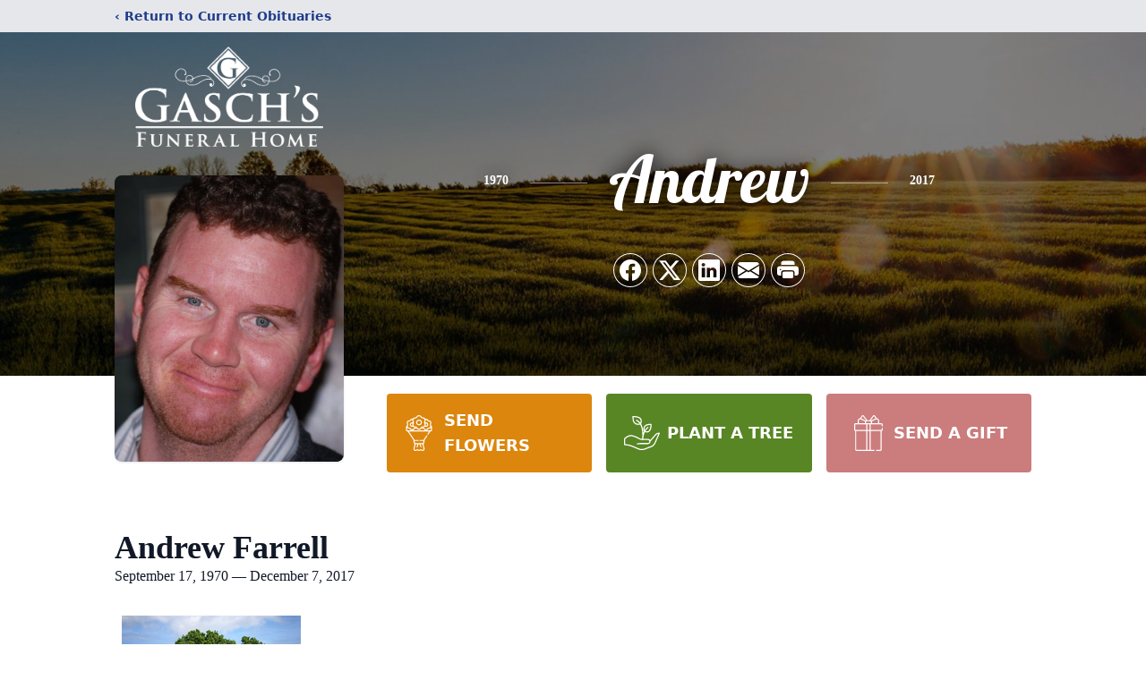

--- FILE ---
content_type: text/html; charset=utf-8
request_url: https://www.google.com/recaptcha/enterprise/anchor?ar=1&k=6LdvZSQjAAAAAB2eDdW20_t0ELgjlymh2_SJUjtl&co=aHR0cHM6Ly93d3cuZ2FzY2hzLmNvbTo0NDM.&hl=en&type=image&v=N67nZn4AqZkNcbeMu4prBgzg&theme=light&size=invisible&badge=bottomright&anchor-ms=20000&execute-ms=30000&cb=6ecpk83c4b7t
body_size: 48574
content:
<!DOCTYPE HTML><html dir="ltr" lang="en"><head><meta http-equiv="Content-Type" content="text/html; charset=UTF-8">
<meta http-equiv="X-UA-Compatible" content="IE=edge">
<title>reCAPTCHA</title>
<style type="text/css">
/* cyrillic-ext */
@font-face {
  font-family: 'Roboto';
  font-style: normal;
  font-weight: 400;
  font-stretch: 100%;
  src: url(//fonts.gstatic.com/s/roboto/v48/KFO7CnqEu92Fr1ME7kSn66aGLdTylUAMa3GUBHMdazTgWw.woff2) format('woff2');
  unicode-range: U+0460-052F, U+1C80-1C8A, U+20B4, U+2DE0-2DFF, U+A640-A69F, U+FE2E-FE2F;
}
/* cyrillic */
@font-face {
  font-family: 'Roboto';
  font-style: normal;
  font-weight: 400;
  font-stretch: 100%;
  src: url(//fonts.gstatic.com/s/roboto/v48/KFO7CnqEu92Fr1ME7kSn66aGLdTylUAMa3iUBHMdazTgWw.woff2) format('woff2');
  unicode-range: U+0301, U+0400-045F, U+0490-0491, U+04B0-04B1, U+2116;
}
/* greek-ext */
@font-face {
  font-family: 'Roboto';
  font-style: normal;
  font-weight: 400;
  font-stretch: 100%;
  src: url(//fonts.gstatic.com/s/roboto/v48/KFO7CnqEu92Fr1ME7kSn66aGLdTylUAMa3CUBHMdazTgWw.woff2) format('woff2');
  unicode-range: U+1F00-1FFF;
}
/* greek */
@font-face {
  font-family: 'Roboto';
  font-style: normal;
  font-weight: 400;
  font-stretch: 100%;
  src: url(//fonts.gstatic.com/s/roboto/v48/KFO7CnqEu92Fr1ME7kSn66aGLdTylUAMa3-UBHMdazTgWw.woff2) format('woff2');
  unicode-range: U+0370-0377, U+037A-037F, U+0384-038A, U+038C, U+038E-03A1, U+03A3-03FF;
}
/* math */
@font-face {
  font-family: 'Roboto';
  font-style: normal;
  font-weight: 400;
  font-stretch: 100%;
  src: url(//fonts.gstatic.com/s/roboto/v48/KFO7CnqEu92Fr1ME7kSn66aGLdTylUAMawCUBHMdazTgWw.woff2) format('woff2');
  unicode-range: U+0302-0303, U+0305, U+0307-0308, U+0310, U+0312, U+0315, U+031A, U+0326-0327, U+032C, U+032F-0330, U+0332-0333, U+0338, U+033A, U+0346, U+034D, U+0391-03A1, U+03A3-03A9, U+03B1-03C9, U+03D1, U+03D5-03D6, U+03F0-03F1, U+03F4-03F5, U+2016-2017, U+2034-2038, U+203C, U+2040, U+2043, U+2047, U+2050, U+2057, U+205F, U+2070-2071, U+2074-208E, U+2090-209C, U+20D0-20DC, U+20E1, U+20E5-20EF, U+2100-2112, U+2114-2115, U+2117-2121, U+2123-214F, U+2190, U+2192, U+2194-21AE, U+21B0-21E5, U+21F1-21F2, U+21F4-2211, U+2213-2214, U+2216-22FF, U+2308-230B, U+2310, U+2319, U+231C-2321, U+2336-237A, U+237C, U+2395, U+239B-23B7, U+23D0, U+23DC-23E1, U+2474-2475, U+25AF, U+25B3, U+25B7, U+25BD, U+25C1, U+25CA, U+25CC, U+25FB, U+266D-266F, U+27C0-27FF, U+2900-2AFF, U+2B0E-2B11, U+2B30-2B4C, U+2BFE, U+3030, U+FF5B, U+FF5D, U+1D400-1D7FF, U+1EE00-1EEFF;
}
/* symbols */
@font-face {
  font-family: 'Roboto';
  font-style: normal;
  font-weight: 400;
  font-stretch: 100%;
  src: url(//fonts.gstatic.com/s/roboto/v48/KFO7CnqEu92Fr1ME7kSn66aGLdTylUAMaxKUBHMdazTgWw.woff2) format('woff2');
  unicode-range: U+0001-000C, U+000E-001F, U+007F-009F, U+20DD-20E0, U+20E2-20E4, U+2150-218F, U+2190, U+2192, U+2194-2199, U+21AF, U+21E6-21F0, U+21F3, U+2218-2219, U+2299, U+22C4-22C6, U+2300-243F, U+2440-244A, U+2460-24FF, U+25A0-27BF, U+2800-28FF, U+2921-2922, U+2981, U+29BF, U+29EB, U+2B00-2BFF, U+4DC0-4DFF, U+FFF9-FFFB, U+10140-1018E, U+10190-1019C, U+101A0, U+101D0-101FD, U+102E0-102FB, U+10E60-10E7E, U+1D2C0-1D2D3, U+1D2E0-1D37F, U+1F000-1F0FF, U+1F100-1F1AD, U+1F1E6-1F1FF, U+1F30D-1F30F, U+1F315, U+1F31C, U+1F31E, U+1F320-1F32C, U+1F336, U+1F378, U+1F37D, U+1F382, U+1F393-1F39F, U+1F3A7-1F3A8, U+1F3AC-1F3AF, U+1F3C2, U+1F3C4-1F3C6, U+1F3CA-1F3CE, U+1F3D4-1F3E0, U+1F3ED, U+1F3F1-1F3F3, U+1F3F5-1F3F7, U+1F408, U+1F415, U+1F41F, U+1F426, U+1F43F, U+1F441-1F442, U+1F444, U+1F446-1F449, U+1F44C-1F44E, U+1F453, U+1F46A, U+1F47D, U+1F4A3, U+1F4B0, U+1F4B3, U+1F4B9, U+1F4BB, U+1F4BF, U+1F4C8-1F4CB, U+1F4D6, U+1F4DA, U+1F4DF, U+1F4E3-1F4E6, U+1F4EA-1F4ED, U+1F4F7, U+1F4F9-1F4FB, U+1F4FD-1F4FE, U+1F503, U+1F507-1F50B, U+1F50D, U+1F512-1F513, U+1F53E-1F54A, U+1F54F-1F5FA, U+1F610, U+1F650-1F67F, U+1F687, U+1F68D, U+1F691, U+1F694, U+1F698, U+1F6AD, U+1F6B2, U+1F6B9-1F6BA, U+1F6BC, U+1F6C6-1F6CF, U+1F6D3-1F6D7, U+1F6E0-1F6EA, U+1F6F0-1F6F3, U+1F6F7-1F6FC, U+1F700-1F7FF, U+1F800-1F80B, U+1F810-1F847, U+1F850-1F859, U+1F860-1F887, U+1F890-1F8AD, U+1F8B0-1F8BB, U+1F8C0-1F8C1, U+1F900-1F90B, U+1F93B, U+1F946, U+1F984, U+1F996, U+1F9E9, U+1FA00-1FA6F, U+1FA70-1FA7C, U+1FA80-1FA89, U+1FA8F-1FAC6, U+1FACE-1FADC, U+1FADF-1FAE9, U+1FAF0-1FAF8, U+1FB00-1FBFF;
}
/* vietnamese */
@font-face {
  font-family: 'Roboto';
  font-style: normal;
  font-weight: 400;
  font-stretch: 100%;
  src: url(//fonts.gstatic.com/s/roboto/v48/KFO7CnqEu92Fr1ME7kSn66aGLdTylUAMa3OUBHMdazTgWw.woff2) format('woff2');
  unicode-range: U+0102-0103, U+0110-0111, U+0128-0129, U+0168-0169, U+01A0-01A1, U+01AF-01B0, U+0300-0301, U+0303-0304, U+0308-0309, U+0323, U+0329, U+1EA0-1EF9, U+20AB;
}
/* latin-ext */
@font-face {
  font-family: 'Roboto';
  font-style: normal;
  font-weight: 400;
  font-stretch: 100%;
  src: url(//fonts.gstatic.com/s/roboto/v48/KFO7CnqEu92Fr1ME7kSn66aGLdTylUAMa3KUBHMdazTgWw.woff2) format('woff2');
  unicode-range: U+0100-02BA, U+02BD-02C5, U+02C7-02CC, U+02CE-02D7, U+02DD-02FF, U+0304, U+0308, U+0329, U+1D00-1DBF, U+1E00-1E9F, U+1EF2-1EFF, U+2020, U+20A0-20AB, U+20AD-20C0, U+2113, U+2C60-2C7F, U+A720-A7FF;
}
/* latin */
@font-face {
  font-family: 'Roboto';
  font-style: normal;
  font-weight: 400;
  font-stretch: 100%;
  src: url(//fonts.gstatic.com/s/roboto/v48/KFO7CnqEu92Fr1ME7kSn66aGLdTylUAMa3yUBHMdazQ.woff2) format('woff2');
  unicode-range: U+0000-00FF, U+0131, U+0152-0153, U+02BB-02BC, U+02C6, U+02DA, U+02DC, U+0304, U+0308, U+0329, U+2000-206F, U+20AC, U+2122, U+2191, U+2193, U+2212, U+2215, U+FEFF, U+FFFD;
}
/* cyrillic-ext */
@font-face {
  font-family: 'Roboto';
  font-style: normal;
  font-weight: 500;
  font-stretch: 100%;
  src: url(//fonts.gstatic.com/s/roboto/v48/KFO7CnqEu92Fr1ME7kSn66aGLdTylUAMa3GUBHMdazTgWw.woff2) format('woff2');
  unicode-range: U+0460-052F, U+1C80-1C8A, U+20B4, U+2DE0-2DFF, U+A640-A69F, U+FE2E-FE2F;
}
/* cyrillic */
@font-face {
  font-family: 'Roboto';
  font-style: normal;
  font-weight: 500;
  font-stretch: 100%;
  src: url(//fonts.gstatic.com/s/roboto/v48/KFO7CnqEu92Fr1ME7kSn66aGLdTylUAMa3iUBHMdazTgWw.woff2) format('woff2');
  unicode-range: U+0301, U+0400-045F, U+0490-0491, U+04B0-04B1, U+2116;
}
/* greek-ext */
@font-face {
  font-family: 'Roboto';
  font-style: normal;
  font-weight: 500;
  font-stretch: 100%;
  src: url(//fonts.gstatic.com/s/roboto/v48/KFO7CnqEu92Fr1ME7kSn66aGLdTylUAMa3CUBHMdazTgWw.woff2) format('woff2');
  unicode-range: U+1F00-1FFF;
}
/* greek */
@font-face {
  font-family: 'Roboto';
  font-style: normal;
  font-weight: 500;
  font-stretch: 100%;
  src: url(//fonts.gstatic.com/s/roboto/v48/KFO7CnqEu92Fr1ME7kSn66aGLdTylUAMa3-UBHMdazTgWw.woff2) format('woff2');
  unicode-range: U+0370-0377, U+037A-037F, U+0384-038A, U+038C, U+038E-03A1, U+03A3-03FF;
}
/* math */
@font-face {
  font-family: 'Roboto';
  font-style: normal;
  font-weight: 500;
  font-stretch: 100%;
  src: url(//fonts.gstatic.com/s/roboto/v48/KFO7CnqEu92Fr1ME7kSn66aGLdTylUAMawCUBHMdazTgWw.woff2) format('woff2');
  unicode-range: U+0302-0303, U+0305, U+0307-0308, U+0310, U+0312, U+0315, U+031A, U+0326-0327, U+032C, U+032F-0330, U+0332-0333, U+0338, U+033A, U+0346, U+034D, U+0391-03A1, U+03A3-03A9, U+03B1-03C9, U+03D1, U+03D5-03D6, U+03F0-03F1, U+03F4-03F5, U+2016-2017, U+2034-2038, U+203C, U+2040, U+2043, U+2047, U+2050, U+2057, U+205F, U+2070-2071, U+2074-208E, U+2090-209C, U+20D0-20DC, U+20E1, U+20E5-20EF, U+2100-2112, U+2114-2115, U+2117-2121, U+2123-214F, U+2190, U+2192, U+2194-21AE, U+21B0-21E5, U+21F1-21F2, U+21F4-2211, U+2213-2214, U+2216-22FF, U+2308-230B, U+2310, U+2319, U+231C-2321, U+2336-237A, U+237C, U+2395, U+239B-23B7, U+23D0, U+23DC-23E1, U+2474-2475, U+25AF, U+25B3, U+25B7, U+25BD, U+25C1, U+25CA, U+25CC, U+25FB, U+266D-266F, U+27C0-27FF, U+2900-2AFF, U+2B0E-2B11, U+2B30-2B4C, U+2BFE, U+3030, U+FF5B, U+FF5D, U+1D400-1D7FF, U+1EE00-1EEFF;
}
/* symbols */
@font-face {
  font-family: 'Roboto';
  font-style: normal;
  font-weight: 500;
  font-stretch: 100%;
  src: url(//fonts.gstatic.com/s/roboto/v48/KFO7CnqEu92Fr1ME7kSn66aGLdTylUAMaxKUBHMdazTgWw.woff2) format('woff2');
  unicode-range: U+0001-000C, U+000E-001F, U+007F-009F, U+20DD-20E0, U+20E2-20E4, U+2150-218F, U+2190, U+2192, U+2194-2199, U+21AF, U+21E6-21F0, U+21F3, U+2218-2219, U+2299, U+22C4-22C6, U+2300-243F, U+2440-244A, U+2460-24FF, U+25A0-27BF, U+2800-28FF, U+2921-2922, U+2981, U+29BF, U+29EB, U+2B00-2BFF, U+4DC0-4DFF, U+FFF9-FFFB, U+10140-1018E, U+10190-1019C, U+101A0, U+101D0-101FD, U+102E0-102FB, U+10E60-10E7E, U+1D2C0-1D2D3, U+1D2E0-1D37F, U+1F000-1F0FF, U+1F100-1F1AD, U+1F1E6-1F1FF, U+1F30D-1F30F, U+1F315, U+1F31C, U+1F31E, U+1F320-1F32C, U+1F336, U+1F378, U+1F37D, U+1F382, U+1F393-1F39F, U+1F3A7-1F3A8, U+1F3AC-1F3AF, U+1F3C2, U+1F3C4-1F3C6, U+1F3CA-1F3CE, U+1F3D4-1F3E0, U+1F3ED, U+1F3F1-1F3F3, U+1F3F5-1F3F7, U+1F408, U+1F415, U+1F41F, U+1F426, U+1F43F, U+1F441-1F442, U+1F444, U+1F446-1F449, U+1F44C-1F44E, U+1F453, U+1F46A, U+1F47D, U+1F4A3, U+1F4B0, U+1F4B3, U+1F4B9, U+1F4BB, U+1F4BF, U+1F4C8-1F4CB, U+1F4D6, U+1F4DA, U+1F4DF, U+1F4E3-1F4E6, U+1F4EA-1F4ED, U+1F4F7, U+1F4F9-1F4FB, U+1F4FD-1F4FE, U+1F503, U+1F507-1F50B, U+1F50D, U+1F512-1F513, U+1F53E-1F54A, U+1F54F-1F5FA, U+1F610, U+1F650-1F67F, U+1F687, U+1F68D, U+1F691, U+1F694, U+1F698, U+1F6AD, U+1F6B2, U+1F6B9-1F6BA, U+1F6BC, U+1F6C6-1F6CF, U+1F6D3-1F6D7, U+1F6E0-1F6EA, U+1F6F0-1F6F3, U+1F6F7-1F6FC, U+1F700-1F7FF, U+1F800-1F80B, U+1F810-1F847, U+1F850-1F859, U+1F860-1F887, U+1F890-1F8AD, U+1F8B0-1F8BB, U+1F8C0-1F8C1, U+1F900-1F90B, U+1F93B, U+1F946, U+1F984, U+1F996, U+1F9E9, U+1FA00-1FA6F, U+1FA70-1FA7C, U+1FA80-1FA89, U+1FA8F-1FAC6, U+1FACE-1FADC, U+1FADF-1FAE9, U+1FAF0-1FAF8, U+1FB00-1FBFF;
}
/* vietnamese */
@font-face {
  font-family: 'Roboto';
  font-style: normal;
  font-weight: 500;
  font-stretch: 100%;
  src: url(//fonts.gstatic.com/s/roboto/v48/KFO7CnqEu92Fr1ME7kSn66aGLdTylUAMa3OUBHMdazTgWw.woff2) format('woff2');
  unicode-range: U+0102-0103, U+0110-0111, U+0128-0129, U+0168-0169, U+01A0-01A1, U+01AF-01B0, U+0300-0301, U+0303-0304, U+0308-0309, U+0323, U+0329, U+1EA0-1EF9, U+20AB;
}
/* latin-ext */
@font-face {
  font-family: 'Roboto';
  font-style: normal;
  font-weight: 500;
  font-stretch: 100%;
  src: url(//fonts.gstatic.com/s/roboto/v48/KFO7CnqEu92Fr1ME7kSn66aGLdTylUAMa3KUBHMdazTgWw.woff2) format('woff2');
  unicode-range: U+0100-02BA, U+02BD-02C5, U+02C7-02CC, U+02CE-02D7, U+02DD-02FF, U+0304, U+0308, U+0329, U+1D00-1DBF, U+1E00-1E9F, U+1EF2-1EFF, U+2020, U+20A0-20AB, U+20AD-20C0, U+2113, U+2C60-2C7F, U+A720-A7FF;
}
/* latin */
@font-face {
  font-family: 'Roboto';
  font-style: normal;
  font-weight: 500;
  font-stretch: 100%;
  src: url(//fonts.gstatic.com/s/roboto/v48/KFO7CnqEu92Fr1ME7kSn66aGLdTylUAMa3yUBHMdazQ.woff2) format('woff2');
  unicode-range: U+0000-00FF, U+0131, U+0152-0153, U+02BB-02BC, U+02C6, U+02DA, U+02DC, U+0304, U+0308, U+0329, U+2000-206F, U+20AC, U+2122, U+2191, U+2193, U+2212, U+2215, U+FEFF, U+FFFD;
}
/* cyrillic-ext */
@font-face {
  font-family: 'Roboto';
  font-style: normal;
  font-weight: 900;
  font-stretch: 100%;
  src: url(//fonts.gstatic.com/s/roboto/v48/KFO7CnqEu92Fr1ME7kSn66aGLdTylUAMa3GUBHMdazTgWw.woff2) format('woff2');
  unicode-range: U+0460-052F, U+1C80-1C8A, U+20B4, U+2DE0-2DFF, U+A640-A69F, U+FE2E-FE2F;
}
/* cyrillic */
@font-face {
  font-family: 'Roboto';
  font-style: normal;
  font-weight: 900;
  font-stretch: 100%;
  src: url(//fonts.gstatic.com/s/roboto/v48/KFO7CnqEu92Fr1ME7kSn66aGLdTylUAMa3iUBHMdazTgWw.woff2) format('woff2');
  unicode-range: U+0301, U+0400-045F, U+0490-0491, U+04B0-04B1, U+2116;
}
/* greek-ext */
@font-face {
  font-family: 'Roboto';
  font-style: normal;
  font-weight: 900;
  font-stretch: 100%;
  src: url(//fonts.gstatic.com/s/roboto/v48/KFO7CnqEu92Fr1ME7kSn66aGLdTylUAMa3CUBHMdazTgWw.woff2) format('woff2');
  unicode-range: U+1F00-1FFF;
}
/* greek */
@font-face {
  font-family: 'Roboto';
  font-style: normal;
  font-weight: 900;
  font-stretch: 100%;
  src: url(//fonts.gstatic.com/s/roboto/v48/KFO7CnqEu92Fr1ME7kSn66aGLdTylUAMa3-UBHMdazTgWw.woff2) format('woff2');
  unicode-range: U+0370-0377, U+037A-037F, U+0384-038A, U+038C, U+038E-03A1, U+03A3-03FF;
}
/* math */
@font-face {
  font-family: 'Roboto';
  font-style: normal;
  font-weight: 900;
  font-stretch: 100%;
  src: url(//fonts.gstatic.com/s/roboto/v48/KFO7CnqEu92Fr1ME7kSn66aGLdTylUAMawCUBHMdazTgWw.woff2) format('woff2');
  unicode-range: U+0302-0303, U+0305, U+0307-0308, U+0310, U+0312, U+0315, U+031A, U+0326-0327, U+032C, U+032F-0330, U+0332-0333, U+0338, U+033A, U+0346, U+034D, U+0391-03A1, U+03A3-03A9, U+03B1-03C9, U+03D1, U+03D5-03D6, U+03F0-03F1, U+03F4-03F5, U+2016-2017, U+2034-2038, U+203C, U+2040, U+2043, U+2047, U+2050, U+2057, U+205F, U+2070-2071, U+2074-208E, U+2090-209C, U+20D0-20DC, U+20E1, U+20E5-20EF, U+2100-2112, U+2114-2115, U+2117-2121, U+2123-214F, U+2190, U+2192, U+2194-21AE, U+21B0-21E5, U+21F1-21F2, U+21F4-2211, U+2213-2214, U+2216-22FF, U+2308-230B, U+2310, U+2319, U+231C-2321, U+2336-237A, U+237C, U+2395, U+239B-23B7, U+23D0, U+23DC-23E1, U+2474-2475, U+25AF, U+25B3, U+25B7, U+25BD, U+25C1, U+25CA, U+25CC, U+25FB, U+266D-266F, U+27C0-27FF, U+2900-2AFF, U+2B0E-2B11, U+2B30-2B4C, U+2BFE, U+3030, U+FF5B, U+FF5D, U+1D400-1D7FF, U+1EE00-1EEFF;
}
/* symbols */
@font-face {
  font-family: 'Roboto';
  font-style: normal;
  font-weight: 900;
  font-stretch: 100%;
  src: url(//fonts.gstatic.com/s/roboto/v48/KFO7CnqEu92Fr1ME7kSn66aGLdTylUAMaxKUBHMdazTgWw.woff2) format('woff2');
  unicode-range: U+0001-000C, U+000E-001F, U+007F-009F, U+20DD-20E0, U+20E2-20E4, U+2150-218F, U+2190, U+2192, U+2194-2199, U+21AF, U+21E6-21F0, U+21F3, U+2218-2219, U+2299, U+22C4-22C6, U+2300-243F, U+2440-244A, U+2460-24FF, U+25A0-27BF, U+2800-28FF, U+2921-2922, U+2981, U+29BF, U+29EB, U+2B00-2BFF, U+4DC0-4DFF, U+FFF9-FFFB, U+10140-1018E, U+10190-1019C, U+101A0, U+101D0-101FD, U+102E0-102FB, U+10E60-10E7E, U+1D2C0-1D2D3, U+1D2E0-1D37F, U+1F000-1F0FF, U+1F100-1F1AD, U+1F1E6-1F1FF, U+1F30D-1F30F, U+1F315, U+1F31C, U+1F31E, U+1F320-1F32C, U+1F336, U+1F378, U+1F37D, U+1F382, U+1F393-1F39F, U+1F3A7-1F3A8, U+1F3AC-1F3AF, U+1F3C2, U+1F3C4-1F3C6, U+1F3CA-1F3CE, U+1F3D4-1F3E0, U+1F3ED, U+1F3F1-1F3F3, U+1F3F5-1F3F7, U+1F408, U+1F415, U+1F41F, U+1F426, U+1F43F, U+1F441-1F442, U+1F444, U+1F446-1F449, U+1F44C-1F44E, U+1F453, U+1F46A, U+1F47D, U+1F4A3, U+1F4B0, U+1F4B3, U+1F4B9, U+1F4BB, U+1F4BF, U+1F4C8-1F4CB, U+1F4D6, U+1F4DA, U+1F4DF, U+1F4E3-1F4E6, U+1F4EA-1F4ED, U+1F4F7, U+1F4F9-1F4FB, U+1F4FD-1F4FE, U+1F503, U+1F507-1F50B, U+1F50D, U+1F512-1F513, U+1F53E-1F54A, U+1F54F-1F5FA, U+1F610, U+1F650-1F67F, U+1F687, U+1F68D, U+1F691, U+1F694, U+1F698, U+1F6AD, U+1F6B2, U+1F6B9-1F6BA, U+1F6BC, U+1F6C6-1F6CF, U+1F6D3-1F6D7, U+1F6E0-1F6EA, U+1F6F0-1F6F3, U+1F6F7-1F6FC, U+1F700-1F7FF, U+1F800-1F80B, U+1F810-1F847, U+1F850-1F859, U+1F860-1F887, U+1F890-1F8AD, U+1F8B0-1F8BB, U+1F8C0-1F8C1, U+1F900-1F90B, U+1F93B, U+1F946, U+1F984, U+1F996, U+1F9E9, U+1FA00-1FA6F, U+1FA70-1FA7C, U+1FA80-1FA89, U+1FA8F-1FAC6, U+1FACE-1FADC, U+1FADF-1FAE9, U+1FAF0-1FAF8, U+1FB00-1FBFF;
}
/* vietnamese */
@font-face {
  font-family: 'Roboto';
  font-style: normal;
  font-weight: 900;
  font-stretch: 100%;
  src: url(//fonts.gstatic.com/s/roboto/v48/KFO7CnqEu92Fr1ME7kSn66aGLdTylUAMa3OUBHMdazTgWw.woff2) format('woff2');
  unicode-range: U+0102-0103, U+0110-0111, U+0128-0129, U+0168-0169, U+01A0-01A1, U+01AF-01B0, U+0300-0301, U+0303-0304, U+0308-0309, U+0323, U+0329, U+1EA0-1EF9, U+20AB;
}
/* latin-ext */
@font-face {
  font-family: 'Roboto';
  font-style: normal;
  font-weight: 900;
  font-stretch: 100%;
  src: url(//fonts.gstatic.com/s/roboto/v48/KFO7CnqEu92Fr1ME7kSn66aGLdTylUAMa3KUBHMdazTgWw.woff2) format('woff2');
  unicode-range: U+0100-02BA, U+02BD-02C5, U+02C7-02CC, U+02CE-02D7, U+02DD-02FF, U+0304, U+0308, U+0329, U+1D00-1DBF, U+1E00-1E9F, U+1EF2-1EFF, U+2020, U+20A0-20AB, U+20AD-20C0, U+2113, U+2C60-2C7F, U+A720-A7FF;
}
/* latin */
@font-face {
  font-family: 'Roboto';
  font-style: normal;
  font-weight: 900;
  font-stretch: 100%;
  src: url(//fonts.gstatic.com/s/roboto/v48/KFO7CnqEu92Fr1ME7kSn66aGLdTylUAMa3yUBHMdazQ.woff2) format('woff2');
  unicode-range: U+0000-00FF, U+0131, U+0152-0153, U+02BB-02BC, U+02C6, U+02DA, U+02DC, U+0304, U+0308, U+0329, U+2000-206F, U+20AC, U+2122, U+2191, U+2193, U+2212, U+2215, U+FEFF, U+FFFD;
}

</style>
<link rel="stylesheet" type="text/css" href="https://www.gstatic.com/recaptcha/releases/N67nZn4AqZkNcbeMu4prBgzg/styles__ltr.css">
<script nonce="ZN0nT65nP8v4f6n467r7_Q" type="text/javascript">window['__recaptcha_api'] = 'https://www.google.com/recaptcha/enterprise/';</script>
<script type="text/javascript" src="https://www.gstatic.com/recaptcha/releases/N67nZn4AqZkNcbeMu4prBgzg/recaptcha__en.js" nonce="ZN0nT65nP8v4f6n467r7_Q">
      
    </script></head>
<body><div id="rc-anchor-alert" class="rc-anchor-alert"></div>
<input type="hidden" id="recaptcha-token" value="[base64]">
<script type="text/javascript" nonce="ZN0nT65nP8v4f6n467r7_Q">
      recaptcha.anchor.Main.init("[\x22ainput\x22,[\x22bgdata\x22,\x22\x22,\[base64]/[base64]/[base64]/bC5sW25dLmNvbmNhdChTKTpsLmxbbl09SksoUyxsKTtlbHNle2lmKGwuSTcmJm4hPTI4MylyZXR1cm47bj09MzMzfHxuPT00MTB8fG49PTI0OHx8bj09NDEyfHxuPT0yMDF8fG49PTE3N3x8bj09MjczfHxuPT0xMjJ8fG49PTUxfHxuPT0yOTc/[base64]/[base64]/[base64]/[base64]/[base64]/MjU1Okc/[base64]/[base64]/bmV3IEVbVl0oTVswXSk6eT09Mj9uZXcgRVtWXShNWzBdLE1bMV0pOnk9PTM/bmV3IEVbVl0oTVswXSxNWzFdLE1bMl0pOnk9PTQ/[base64]/ZnVuY3Rpb24oKXtyZXR1cm4gdGhpcy5BaSt3aW5kb3cucGVyZm9ybWFuY2Uubm93KCl9OmZ1bmN0aW9uKCl7cmV0dXJuK25ldyBEYXRlfSxPKS5LcT0oTy5kcj1mdW5jdGlvbihuLGwsUyxHKXtpZigoUz1tVihTKT09PSJhcnJheSI/[base64]/[base64]\\u003d\x22,\[base64]\x22,\x22UQbCq8K+VHnDp1g1R8KLU8O6w6MEw45jIDF3wpx1w689dcOoD8Kpwrd4CsO9w4jCnMK9LQZew75lw5XDhDN3w57Dm8K0HTrDusKGw44cLcOtHMKdwp3DlcOeOMOyVSxtwpQoLsOyfsKqw5rDoj59wohgGyZJwpjDrcKHIsOAwrYYw5TDk8OZwp/CiwF2L8KgfMOvPhHDh1vCrsOAwoPDo8Klwr7DscO2GH5iwqRnRA9+WsOpShzChcO1XsKEUsKLw4DCkHLDiTciwoZ0w7lowrzDuURSDsOewo7Di0tIw5lzAMK6wpDCnsOgw6ZoKsKmNDFUwrvDqcKTZ8K/[base64]/w4QVwo98KyFYR8KGSBbDl8Orw6/Ct8K4wqbDksOVwpDCkSvCnsOKBDLCrS4XBkd4wpvDlcOULsKGGMKhEnHDsMKCw5wlWMKuA3VrWcKNdcKnQDrCrXDDjsOywovDncO9WMOwwp7DvMKUw6DDh0IEw4Ydw7YpB244TRRZwrXDhm7CgHLCizbDvD/DkHfDrCXDu8OAw4IPFkjCgWJdPMOmwpcWwrbDqcK/[base64]/Dp1fCn2rClcOpbyducyEDw7vDpVN6IcKIwqREwrYlwrvDjk/DlsOyM8KKdsKxO8OQwoMJwpgJSXUGPHRrwoEYw4E1w6M3TzXDkcKmfcK/wo93wqPCrMKWw5LCnGNMwojCrcKTDsKBwqfCmMKbUF3ChFjDm8KOwp/DusK4S8OvER7CpcKtwrjDlCjCisOybEjDoMK0KgMOw5kEw5/Dvz/[base64]/CssOOwoBWwofCmMOHBcOKDcKqAwXDvcKaDsOkG8OHw75wQhXCrMOTFcOue8KPwqt5BAFOwoPDmm8BPsO+wpfDvsKrwrpqw7HCtRR7DRUQNMKILcOBw5QVwo8sP8K2QQpXwqHCjjTDo3XCocOjw6/Cj8KEw4Eww7BPSsO/w6LCiMO4UW/CqmtDw7bDmgt+w6gxUsOyZcK8JloWwrpoT8OjwrDCrcK6b8O+PMKGwrRFakzDisKdLMKDAMKkOCo/wotDw5cRQMOlwoDCjcOYwrs7KsK/cDgrw5QQw4bCilDCr8Kuw6I/wq7Ct8KALMK6GcKPQhVcwoJuMSTDu8KTA25hwqTCp8KtUsOOJDbCtXjDvg0JC8O1RsO7bcK9EMOZbcKSJsKyw7vDkQvDqFrChcKXQU/[base64]/X8Ksw4sXJcO6WcKOwqAtAMKKw4bDvsO2dxbCuF3DrnAKwoc2d25mBjrDuVHCrMOePQ13w58cw4J9w53DtcKaw7wgPsKqw59bwpoDwpnCkR/DgXPCmsKLw5fDmnnCu8OswovCiyPCvMOtYcKFHSvCsw/CpWTDgcO3LHdlwpvDm8Olw4B6ejUYwpPDiXHDtsKXWxHCnsOgw4LCk8K2wozCmsKEwpsYwoHCom3CpQ/CiHbDiMKKOj7DjcKlKcOQQMOSBH9Tw7DCq1zDgAcHw6rCnMOYwrB1C8KOCgJIU8Kcw7U+wp3CmMO/IcKlVDxAwovDnkjDm1I9CjjDlcOIwpZSwoBcwqzCoFLCt8O6PcOpwqg8EMOXKcKtw5jDkXwkNsOzTEPCqUvCsGwRHcOtw4DDik0Ud8KmwplGCMOMYhfDo8KGGsKmE8K5KxXDvcObEcK/[base64]/w70cwrDDjsOaGRwcAkMHw7dxSl8Nw50xw4wgeV/Ct8Krw4RMwoEBRTnCr8OvTQjCphM1wq3CmMKLLyvDvwYvwrfDk8KLw6nDvsKvwqkowqhQHkopDsOowqXCuSTDlXMTACXDqsK3ZcOywo/CjMKow7rCl8Oaw63CiwAEwqMDCsOqecOewp3Dm2tEw7x+acKyDcKZw5rDgsOow55/fcKrw5INP8KILStkw7LDsMO6w4vChFM/SVM3b8O3wr3CuyF2w4BEccOKw7pGesKDw4/DkGdOwog9wq0nwoAkwqHCrUHCl8OlOQXCvmLDhMORCxrCpcK4fjvCjsOoelwqw4zCsT7DkcKBWMK6b03CtMKVw4/[base64]/[base64]/wrDCrMOkQjkhwqTCl8Kywqp9MS/DjsKmw757wpbChsO5fcKTdn5+w7vCvcOKw7YjwqjCpWPCgRRTdMKqwqEeHGYsQMKsWcOMwqPCjMKJw6/DisKYw61mwrnCj8OkIsOvJcOpTjzChsOBwqJYwrshwpw/exzCoRXCmT16HcO0E3rDpMOTNMKVZlzCnMOfMsO9Q3zDhsOHfSfCrTDDo8K/EsKZEgrDsMKaT0YWcVN+asOII3kbw6VXaMKow65Zwo3CsX8OwrXCjcKsw5nDtsK0NMKGUA4sPRgJUCfDu8KlJRhQNsKaK2nCvsK9w5TDkEYrw4LCrMOyVw8AwoQfNMKLeMKbQhHCr8KUwqYrF0fDnMOqLMK/w5E2wrDDmgjCmUfDqQJNw50swqPDmMOQw4gOIl3Dh8OawpXDlhxpwqDDj8KRH8Kaw7rDjBLDqsOEwozCscKdwojCkMOHw7HDq1DDlMOvw41FShZBwrDClcOww4zDrlYgfzHDuGFgXsOiNsK/[base64]/DisKDYMOHSMOvwpFKwpYQHhRgRwjDrcOJw4vDtsOnYVFBTsO3HyRIw6FUG2ldPMOITsOnOwzCtBzDki5rw6jCsjbDkCzCjD1Gw497NW01DsKjYcK3OygEOzlGQ8OYwrTDlGvCkMOJw4zDt3fCqcKswrcPIX/CmsKWIcKHUDFdw7lyw5DCmsKuw4rCjsKTw6dOSsOYwqBSc8K7YlpfSUbCkVnCsiDDkcKbwqzChsK/wq/[base64]/DnMKocCvCmjpuPiHCkMOzU8O/w6zCm8O9wqdNL3DDhsOWw6nDk8KAR8K/I3TCnnUbw60ow4PCgsKSwoXCocOXfsK6w6ZUw6QkwojDv8KPTmxUbkN1wohAwoYgwonCicKew53DkyLDmWnCqcK9CwLCmcKgT8OKd8K0XMKjeAvDmcOBwpARwpvCmCtLRDzCl8Kqw7k0dcK/YUjCqzLDinEuwrFFSxZhwp8YRcOoNlXCvlTCjcOMwrNZwpg/w5zCjybDqcKJw6RAw7Vhw7FLwo8MaBzCjcK/wrojL8K/YcOCw5pAZDovLB0DGcKxw7cTw63Don8zwpfDgH4ZXMKgAcKFasKmRMOowrFaU8O8wpkUwqvDkXlgwqYwTsKGwoYLfApew6ZmHlDDqXtow4BxMcOxw7fCqsKCPXRZwpB4PRbCiC7DmsKow7YLwoJew7nDqnTClsOMw4vDvcO2Iisnw6XDuV/Du8OzAiLCnMONYcKHwoXChRLCqcO3McOiA3/DkF5ewo3Dk8OSVcOww7rDqcOEw7vDm04Nw6rClxctwpdowpRJwozCm8OVIjrDrlJGdyoMQ2dCMMORwpEOHsOgw5JKw6rDhMKtN8O4wpEtPQkawrdqGwpTw61pPsOHOgEVwpnDnsK7wqkQS8OxQ8Ocw7PCjsKPwocvwqnDlMKCIcK/wrnDjV3CnAwxJMOcLTnCpmPDkWo8XFbClMK6wqxTw65QTsKebRXCgMOxw6vDhcO+B2jDpMOUwqV+wolrMn80BMOHW11/[base64]/Dp8K/w5AlZ0/[base64]/[base64]/CvUXCix0cw7LCgjxjwpnDvcKfwqvCjcKoasKDwprCmGTCoknCjUV7w4PDnFrCsMKaWF4iRMOiw7jDtD9FER3DncKkPMK9wq/DlQjDu8OwKcO4L2NHZcKJT8OySDUqBMO0B8KNwoPCqMKowpfDhSBww75Uw7nDvcKOPsOKDcOZCMOEBsK5ScKtw4XCoFPChEXCty1kd8ORw5vCo8K8w7zCucK5fMOEw4DDqk04dD/[base64]/[base64]/Dk0vDm8OZw6F8wqhRYsKbHcK7w4trw547wrHDoEzDhsKsOwxuwrPDik/Ct2fCiV/DhUnDtRXCjcOswqpbfcOsU2FAL8KlecKnNzN1KjjCjQXCrMOww5/CtjJ4wpkab3Qaw6YXwphUwo3CmEDCiFNawoIhHk3CtcKtwprCusOSNAlrXcOKNEEIwr9gUsKXfMOTcMKhwrN4w4DDisKCw4h4w6Z0XcKAw6DCkVPDlTt/w5DCrsOgKsKXwqdYL07CkjXCtMKWAMOaeMK4dS/DrFA1P8Kww7nCnMOEwq9Iw77CksK8J8OKHmp8IsKOMDZ3bifChcKTw7Q0wrzDqiDDgcKEPcKEw7wGYsKXw4bCk8OYZBnDi1/[base64]/[base64]/cz3Dom4fwos8BsKPUVHDpwhewqQjwqjChULDksObw5Elw4Rww7xechLDisKVwphpdhtGwqTDt27ClcORBcODRMOSwqrCpTtjJi1iTTnCkQTDgybDrVHDt1IwP1I+d8KBPBDCh0fChU3Co8KOw7/[base64]/DpMOawrY9woY4NsOwC8OcQDHDu8ONwrfDoUkrQw8Qw6NvecKZw7zCmsO4Wi1Tw5dVZsOyVl7DvcK0w4NrA8K+agPDisK/BMKBGQ0rSMKEMREaRS8Pwo/[base64]/VcKGAE0Vw6DChXBKwpQ2H8K/f3vCgMK3wp/CnsOfw4LDtcOoBsKPAcKzw6jDgTHCqMKiw5FBR3NuwofCncOZc8ONCMOOHsKpwoUwE0cCZgBHRhrDjQrDmnPChMKawr3Cp3HDmMKSYMKpesO5PmtYwq8KIwwnwrQRw67ClcOgwpkuFFDDj8K6wqXCqFvCtMOjw78TO8ONw5puWsOEWSHCjzNowpV/cG7DsAvChyTCn8KuN8KJUSnCvcOZwpnDuHNyw47CuMOjwp7CocOZWcKiJk0NOMKkw705IjbCo3jCqF3DssOCP10/[base64]/CjDA/Qm93ScOjw6TDozvDoMOPAMOBJT5dV2LCmmTCqMOtw5jCrW7ClMO1NsKpw7tsw4fDqcOXw5R8NcOhPcOAw6DCqDdGCgTDnAzCi13DvcKtX8OfLhknw7FRAl7CqMKnH8Kkw7Rvwo1dw68WwpLDvsKRwprDpmtMBF/DnMKzw7bDh8Oiwo3DkgJawoh/wobDuSDCu8O/[base64]/UMK2wpnCuQl6wrZ/CzxCwqvCmijDu8KMWsOxw4DDkzlufgjDmxx1YhHDulJ8w7l8ZsOBwrZha8KfwpQewr4AHsK2I8Ksw73CvMKvwrYVLFvDlEXCiUkNXhgVw64IwqzCj8Krw6IvScKLw5DCvi3DnTLDrnnCq8KrwqdOw6bDhcKFRcOYb8OGwpIUw70YCEvCs8Ohw7vCkMKVS0XDqcK7wr/DuTcbw5wqw7UkwoJgD2xqw7jDhMKBTRthw5hdWDVfAcK7ZsOvwos7dHfCv8Ofe3zCjFc5NMKifGTCjsOQPcKwTmN/QFXDusKcZnlcw5rCsRLCssONfRrCp8KrE3dmw6cNwpE/w5IWw5NlYsOhLU3DucKeO8OIcF0YwqLDqwTDj8OTw7dewo8nUsOWw7kxw71Rwr/CpMONwq4sTSd+w6zDq8KfJ8KWYCLDjCxGwprCosK1wqo7LRx6w4PDvcKtahJCw7LDlMKjXMKrw5fDukknS2fDoMKLecKDw43Do3vCt8O7wqHDiMOjR1lnScKdwop1wpfCmMK1wpLCpjbDiMKLwo0bdcOCwo9/H8K/wrlwKsKJIcKjw4U7GMKaIcOPwqDCk2Yzw4dtwoIzwoo1HsOww75/w6YGw4FbwrzCv8Ohw6dHM1/[base64]/Dkg7DrMOLworDpEbDqjN1w6Ejw6QnwrJaw7/DosK7w5PCjMOiwrsZai0FEHjChcOMwqRRWsKQbkA0w6Y3w5/DkMKjw54Ew4sHwpLCmMOmw7TCucO9w7M4HH3DrmXCtj0Swosgw7pzwpXDtmQJw64KQcOyDsOuwrrCvCJrcsKcI8O1w4Fow6tvw5otw7XCuFoAwqoyIzpLDMOHX8OdwqXDh2UTVMOqImxwCl5LOTMQw4zCgcK/w5h+w6lvShMcW8KFwrBjw4sHw5/CoBdTwq/CmkVDw73CgzpoWDw2cxVEbTROw4wCW8KyTcKBNBbDrnnCssKPw70wZzHDomhOwp3CgcKPwrfDm8KNw7vDt8O/w78Qwq7Duj3Cp8K7F8Ogw5p+wotHw49zXcKEYXzCpiJsw4PCh8OeZ2XCuiAbwrYuIsOZw6DCnRDCr8KKfiHDr8K0R1vDg8OvPVXCiD7DqUI1XcKNw4QCw77DgH/DtsKTw7/DmMKeL8KewpBgwovDhsOywrRgw6fCtsKBYcOrw4gwfcK/Z199wqDCgMKBw79wInPDoh3CsQYTUhluw7fChcOKwoPCusKcb8Kvw6rCiUU4OcO/wpVawr7DncKyJhfDvcKSw5rCjToCw6bChFEvwo47IMO5wrwiBcOxH8K/BMOpD8Onw6nDsB/CicOJU0MeIFXDkcOMUcORG0E8BzxIw5R0woJZcMOnw6MNQS1RB8OCecO6w7vDiSvCsMO3w6bChQ3DvWrDlMOVBcKtwplBS8OdVMKaTjjDs8OiwqbDtX13wqvDtcKXfBPCpMK+w5PCplTDlcO1YnUrw4JpOsOxwqF+w5fDmhbDmz1aW8OKwpwFH8KMZETChGtKw4/CicOTO8Krwo/CiUzDscOfCzbDmw3DqMO/[base64]/GsOGw7fDlnLCrgHCncONwpYcwpHClVzCqMOScMK0HWPClMOSAsK6d8OMw7Qmw49Bw40uW2LCnGzChQnClcOvFBtrDALCvWs2woc7YBnCp8KkYQU/CsKCw69zw5nCvm3DkcKNw4Bbw53DosOzwrUmLcO5wpEkw4jDt8OvfwjCvGnDssO2wos7CSPCuMK+CCzDocKdRsKQYzprbcKhwpDCrsK+NlLCicOfwpcpT2XDh8ODFwbCusKXbgDDmMK5woB0wpzDim/DjCdAwqobGcOuwql8w5hhMsOTVmQoNVgUUMOaSENbWMKyw5krfBTDgE3ClwoEFRw+w6/CqMKIUMKGwrtCMsKgw7ggfgbCsE/[base64]/CuU/CmsKpwppbcwl9PEDDg1HDsi3CvsKpUMOxwrjCoycGwqTCqcKaEsKhFcO4w5dYUsOtRTg0MsOBw4JYITtBJ8Klw59KPWBIw7fDoBBFw4/[base64]/[base64]/CqD7DnnduKjdxw4s8wqnCmyjCijrCkTpJMU8lPcOyFsO+w6/[base64]/dCB0ECnDr8Ouw65tOsO2wpvChmRRw6XCqSXCvsO0OMKHw445ME1tdRZtw40fWATDtcOQL8OgSMOfccO1wo7CmMOkTHoLJy7CoMOMV3bChXHCnFMzw5B+K8OlwrBiw53Cn3Rtw5LDp8KCwph/M8KXwovCv2fDusOnw5p9GSYlwp3Cl8Oowp/Cijg1dUkLEUPCi8KywrPCiMKlwplIw5IUw4TCvMOtw75MLWPCr33DtEwLV0nDlcKIOMK6O3N3w5nDqlUgSATCucKhw5s6WcOodyh4PwJgwq9/wpPCrcOgwrTDrDQXw6TCksOgw7zCtRovTAVXwpXDqDcGwpoiEsKjRcOcAgxVw5zDqMO4fCFsaTbCr8OxRy7CjMOVKDxpf10aw5VDLGrDq8KpRMOSwqB4wpbDq8KffW/CvWF+fBF7CsKew4jDv3LCscOJw4wZVBVuwoU0D8KRd8KswrZhRQ4dY8KZwrF7HHZfNA7DugTDpsOXOsKQw5cGw6ZVRMOww50QCMOKwp8HIhjDv8KEdsOuw6vDj8OEwqHCrDTDq8OIw4lZJMORS8OzfQDCmgTCo8KeNm3DisKKIcKcJkjDlMOlIRo/w4rDn8KfPcKBBUzCoyrDkMKfwrzDo20wVXMnwociwqYjw5HCvQbDoMKTwr/DvwEMBzgewqIcEisSIynClsOUa8KsA0wwLhbDj8KpAHXDhcKRT3DDrMO9DcOXwo18wrUmDUjCqsKcwq3Do8O+w6fDhcK9w47CisOGw5rDh8ODRsOTZhXDj3PDicORScO7wqs+VysRGCrDpT8Be2DCgRFww6UmT315DMKdwrXDjsO/w6HCpUnDpF7Cing6YMKQfsK8wqlpJm3Cpg9fw5pawoPCtX1AwpXCiWrDs0oFSxjDqibDtxpww4UIRcKtG8K0D33DocOXwr/ClcKtwqfDr8OuWsK+YMOHw55FwpfDhcOFwpQzwrrCt8K3B3rCtjI2wo7Dnz7Dq23Ci8KhwqMbwoLCh0DCpShHM8Oqw5/CiMOyHyjDlMO7wpgSwobCom3DmsO/dsO/w7fDvsKAwpdyB8Oad8KLw4rDqD/DtcO0wpvCqxPDhwhWIsO/V8KsBMKPw7g4w7LCoQcVS8OYw4PCpgoFO8Oow5fDlcOgHcOAwp7DosOEwoBSP30LwpxNDsOqw5zDgi9twpDCj0bDrgfDsMKRwp40R8KHw4JHEhEYw6bDslM9dnspAMOUV8OCKS/[base64]/Co2hlw4LDrsORwp9ZwqvCtMO6wrjDtVnDkXJVwrbCi8O2woEFLWNgw5lMw58+w6HClkZfUXnCtz3DmxQhPQ4TcMO2WUUkwod2W1d9ZQ/Cj0Rhwr3Dm8KFw6YMNBTDj2M+wrsGw7DCgj9OecK9dhFdwo18FcOTw7kUw4DCqEZ4wrLDvcOEZz7DjAvDunsywoAmLcK5w4UDwpPCsMOzw4rClhdGYsOAfsOwMQvCrQ3DssKuwpRVQsK5w4s1VMOSw7dnwr5FDcKzHUPDv3jCqsK+HDcNwpIeMyzDny1Owp/Dl8OudcKUTsOcIsKcwojCucOvwoV/[base64]/[base64]/ClsOywoklLBs9KHbDnx/Dk8OZLywNw5h5PHjDu8K9wpV4w79nIsKew5U8w4/CvMOkwphNA1peCCTDosKXTiDCtMKdwqjCr8KRwoA1GsO6S2tkUBPDr8OvwpV2a2TCj8KwwpFVfRxgwokrFV7DijbCk1IDw6rDh2PCssKwXMKCw7Qrw5VRUxAiHi0iw63CrRtPw73DoiLCmiV4XCbCvMOsPmLCpcOBfsORwqYFwq/Cv2FCwp48w7sFw6fCpMO1KGfCicKnwqzDqjXChsKKw53DrMKdB8KqwqPDqyISGcOLw49fB2gXwqbDtAbDpSUlMFrCojvCl2R8NsOvIx4YwpM5w7h1wrHDnCnDtjHDiMOgOUkTTMK1aUzDnlUKe1UOw5DDgMOUBS9/[base64]/DscKKHcK/BMOhMRjCizUKw4XChsORwqrDocOcMsO2LCEywqVXCl/DhcOPwrF+wobDpCbDp2XCocOsfMKnw70Nw4laem7CsGfDqypWbzDCmVPDncKkOxrDkEJ8w6rCkcOnwqvCjE1Jw7FMBF/[base64]/[base64]/Dum/CicKZw7HDmmEzcMO2w5bDt8O+Q8KQw7BNwqfDrsKKXcKoecKMw4nDu8OFZVUxwqF7PsKZQ8Ktw67DlsOmTwt4S8KWdsOPw6cOwq/Cv8OXDMKZWcKwLWrDlsKIwpJVTcKEOxhkEsOFwrhZwowXM8ONb8OVwqB/wp4Yw7zDtMORRDbDoMODwps1CRDDsMOyCsO4QXfChw3Cs8OkY0hgMcKMMcK0OhgSYsOLP8OEdsKmCcOfVjtdGRg0SMOGWFksaiXDmGlqw5wHRAdCH8O0QnrCn0psw6Fpw5h5blJHwp/CgcOqSlhwwotww6NpwojDhQPDuG3DmsKpVCDCoUvCo8O9eMKiw6JMXMKxBhHDtMKcw5vCmGvDqmLDpU5IwqrCmWvDksOOfcOzeTttOV3CscOJwop/w7N+w7tRw5bDgMKFWcKAVMK8wo9SdCpeecO0YSsvwosvEE5Dwq0KwqguYRsFFgx/w6bDiy7Cml7DncOvwoovw7/[base64]/DsnIhCjIzRFQYw6AKw63CjzbDg8KOYjB1OxfChMKWw7I/woRDaS/CuMOrw4fDnMOcw4PDnwjDpMOPw4sEwrnCosKCw7poSwbDpcKSSsK6GsKhU8KZDcK1ecKtWAcbQTLCiUvCvsOHVkLCicO6w6rDnsOBw77CuBHCnjkdw6vCtkQ1DxHCpSEhwrLCnT/CiDQ5Iy3Dph8jKcOgw4c+OnrCocO9CsOSwrrCjMKqwpPCjMOAwqw1wp5dw5PCmQY0FWsRJ8OVwrlTw5J5woUGwoLClcOCMMKqJMOIUHJKemMBw7J4FcK0EMOodsOYw4cFwowyw6/[base64]/CrcKod8Kiw4PCq8K4w4FSw7g6EsKmRH/Dp8KTwpzCi8OcwotGacKUWmrCm8OtwpjCulR2A8OHchzDrWXDp8OLKH5hw65ACsOVw4nCh2ZzKnBow4/CpgvDlMKRw6PCuDfCh8OqJCzDmXU4w64HwqjClE7Ct8KDwq7ChcK0SmM6ScOAeGs8w6rDlMO8IQktw6ELwpDCmMKYIXZsGcOEwp0vIsKnFHo2wobDpcOPwp9hacONeMObwoApw7cfQsOyw5o9w6XCv8OyPGrCvcK4w4hOwolvw6/CjsK0LxVrNsOPK8KFOFnDgifDvcKUwqRdwo9Pw5jCq1I/[base64]/RxVjQwFrw4HDlSkcw7LDmcKLwoLDpBpKNknCosKkJMKJwqJzYmQGRsKXNMORMzRvTVTDusO5bANtwoJewpQFGsKPw5nDu8OhCMKqw4YnYMO/wo/CkEzDsRZnG1JdKMOuwqo1w4MqQmkgwqDDlknClcKhNMOGWCXCm8Oiw5EHw4IaecORc1PDikDCkMO0woxTZMKee3pUwoHCr8Oow6h+w7DDqsKWbsOLERt9wqFBBnV3wr59wrzCkC/Dtj3Dh8OBwr/Co8K2KyrDnsK/ellmw57DvyYtwqoFQA5gwpXDrcKSw6/CjsKKfMKzwqPCnMOPXcOkDcOYH8ONw6opS8O8KcKsDsOxBm7Cj2zDi0rDo8OVGz/[base64]/[base64]/DrMOAF3N/w6wlwq0CwrPCn8KGw7ZjQWcND8OzOnY9w6lZIMKBe0PDq8OZw7Fkw6DDjsOea8K8wpLDs2vCtX9nwqfDlsO1w4fDgHzDl8O3wp/CrsORJ8OmI8K5TcKPwojDmsO1JsKJw6vCp8OawpcoZh7DsV7DkF9rw7hHK8OOwrxYEsOzwq0DN8KDFMOEwrcDw7hIfQzCiMKaRSvCsirCuB3CrcKYFcOAwpQ2wprCmiJwNEwOw4tFw7Y5bsKCI2vDlxk4W2bDvMKxwoJnYMKuT8Khwp9cV8O6wqg1DFI3wo/DnMK0OVzDgMO2woTDh8KtCypNw7M7EBMvLg/Dpgs2RgBDwqzCmhU1ck4PUsOHwqTCq8K3w7zDpntdLwPCi8KeDsOJB8Ohw7vCsiUww5EabhnDoW8jwoPCqgs0w4bDlQrCncOiesKcw7UPw75Jwp8Qwq5jwpxhw5LDrDRPBMKXKcOMXVPCsFPCoAF8WgoawqUvw68WwpNwwqZ3wpXCsMK1TsOiw7/Cgjxcw6oSwrDCmAUAwoxCwrLCkcOBG1LCvUBTNcO/woRhw7E0w4LCrFPDp8KlwqYPNkNRwqABw70nwpAcBl0wwrvCscOcF8KVw67DqGRKwqFmbQprwpXDj8K6w5cUwqDDth8Nw63DkwJnEsO2TcOUw6bCiW9Dw7LDsjUXJQXCpTsvw7sUw6nDpjtVwrY/[base64]/w41CSw4QESU8MMKfMV0iwq9Ow7HCkRN1WjTCvmHCv8OgdQcDw7Rpw7deD8OwcmwnwoDCiMKSw44DwojDnG/DsMKwAUsECC1Iw68VZMKVw5zChC0Zw7bCrxgpZC7DvcOGw6rCpcOTwqsTwqHCnypSwojCkcOjFsK6woYuwp/[base64]/w7XCgGsYGkoWayFuD8K0CkgbYBd/K1DCsTLDmVxcw6LDqTQXZ8OXw58ZwrbCiRrDgA7DuMKBwqhkMkUYSsOXehvCgcOQMiLDnMOYw7RBwrAxRsOtw5V8b8KraSl5ZsOjwrPDjRw9w5/[base64]/[base64]/[base64]/wobCg8K7woEiwqzCjsK5AinCmyzCvcKQO8OYw6zCv0bCicOIA8OLG8O2R1N6w6AEHsKQFcOzb8KOw7HDqg3DrMKCwowaDMOyJ2zDpUFywqU9VsOjMCddNcOSwqpYcW/Cp2rDt3rCqQjCuEZrwoAxw6jDgzbCmyIkwo98w6LCtw7DtMOFf3fCuXnClsOywqvDuMKQMWXDo8Kpw784wr3Dq8K/[base64]/HcKSwqvDqsKBBsOOwp1ww7vDpcKrYi0UwpbCqG9Kw6xkKnZtwpfDsw3CnnXDpcOJWS/CnsOAVE5wZQsWwrQcAkIMVsOfU1wVM2EiDzI1IsKfEMOQDsKeEsKXwr9xOsOnI8OLUWbDksO5ISzCgxfDqMOXbcOhc0tIQMK6YlPDl8OufcKmw5N9RMK+YR3CqSQsZsKewqjDkmrDlcK/ECkFHw7CsRJRw7U9LcK0w6XDhgYrwoZBwrPCiBnCvGvDunPDrMKhwp1INsKdBsO5w45owpLCpTPDtcKKw5fDm8OlDcK/[base64]/[base64]/CpMOVw4Vjw5AGwoxGw6LDvcO3w5XCoh9wDx9bUh1DwprCm8Kjw7DDlMKmw6/[base64]/DusOcJWMIZUUjcjNswqvDs1fCmRxTw63CjHbCil44KcOEwrzDhmnDpH8rw5fDq8OYMC3DpMO7W8OiFVd+R2XDvAJkw74Bwp7DtRvDqxAFwpTDnsKOPsKhHcKyw7HDq8Kdw7x6L8KQKsKhDS/CthbDhx4/[base64]/w7MtwoTCvhJBw4BWQyZZOsOUHSfCnsK+wpDDiD/DmSwUdDwfP8KuE8OdwqPDtHtoagDDq8O9V8OnA3A0FFhrwqrDjRcoCWVbwp3Dg8ObwoRTwq7DkCNDGwQOw5PDgisZw6DDtcOPw4kdw6QIMTrCisOPdMOuw4cdP8K2w5t3RxfDiMOvZcO9TcOlXT3CvWHDnQ/Do1jDp8O5DMKycMOqHgLCpiXDri/CksKdwpXCksOAw7UOCMK+w4BhMVzDqAzDgjjCv3jCsVY/a2fDp8O0w6PDm8KOwrfCvWsqcF7CjgJzcMK/[base64]/wrAdw6EPw7PCgMObD21NJF/DgMOJw4fDkmfDqsO2E8KRTMO5AgTDscOoPMOSMMK1Gh/DoTF4bkLClsKZPsKJw7zCgcOlJsOXwpcWw5Icw6fDlVlmPFzDu2HDqQxPCsOqVMKwUcOXAcOtBcKIwo4Awp7DuDnClsOQYMOLwpHCvWzChMOZw5wUenkOw50owrHCmQbCnRbDliAHRMONA8O1w6leBcO/wqRtVBXDlm1swqzDkynDkEB1bAnDmMO1O8OTGMO/[base64]/[base64]/wpzDtHE8w7VVw4nCgcO/M8OWw7kIa8Orw4TDhmXDgUJbVmp/AsOqQU/CrsKJw48mXRbCr8K0acOwBD1DwoxBY3F5JzRowrArDVhjw6hqw5NKRMO3w5NuT8Ozwr/CiWN0SsKiwqnDqMOXSMOlTcOmbBTDl8KAwrUKw6oEwr47bcOMw5Jsw6fCucKAMsKFAEfCoMKSwpjDhsKXQ8OJG8Kcw7w2woc9YgI2wo/Dp8O0wrLCvynDp8OPw7J2w4fDm3LCqBZxZcOtwofDixd9BkHCu3ASNsK0GMKkK8KGOUjDujV+wpTCpsOwNlLCunYZZcO3KMK3wrsHU1/DsRJywoPCqBh9wqfDtzwYY8K/ZcOENHrCqMO6wojCsT3DlV0ZA8Ouw7PDr8OvERjClMKWPcOxw6wkKFTDjV0Uw6LDlysEwp1hwoViwoHChsOkwqHCv1Rjwr3DmzQZHcKSIQMZcsO/[base64]/woLDpGYtwqoqw4fCtg3CuT/ChCDDhsKtbMKPw6B7wrIXwqseLcOyw7bCsRccMcKAXk7DnmjDksOXWSTDgTJqWkZeY8KIIRULwqgHwr7Ds29Sw6XDoMKGw4XCizQhJsOiwpbDmMO5w65GwqovXmAWRzPCqS/DlQTDiVvDq8K/[base64]/wpwRLhNbw6kJWxNPw5h2a8OewrHDtsOyfWtrGhzDj8Khw4fDjU3CrcOrfMKUBW3DmsKxD3PClgltOy5lWsKNwr/[base64]/[base64]/QQbDtAImJsKyQH3CohHDp8OuwpQYQMKyC8OlwohTwp5Cw5vDoTt3w4ggwrNde8OgeQQhwpHCs8OMJwjClsOuw5Rxwr4KwoIdVAPDlnbDg3TDhwM4HCF/QsKXcMKXw4wiAB7ClsKbwrDCqMK8MkrDkXPCq8OCC8ONHivCm8Kuw6FVw6YmwoHChm5ZwrvCsgPCjcKVwqhxOCB6w7Y2w6LDgsOQOBLCizfCuMKfcsObd0lqwqvCuh3Cjy8nesOXw7t2asOidBZEw5MNcsOCX8Kqd8O3OE82wqwmwrbDucOaw6bDmMOxwphowp/Ds8K4HcOXQcOjK3zCoEnDonzDkFgbwo/DqcO6w4obw6bCh8Kpc8OVwqxbw5vDjMK9w73Dg8OZwqvDpFPCsznDnnoYF8KcCMO5VQhRwoAIwoZlwoHDlsObBkDDv1djEsKcGhzCl0clLMO9wqrCmcOPwo/[base64]/wqXDkMOQwoDDogg8L8KEwqsmLQUKKcOiw5nCjcKOwpB5FSRcw7VGw67DggzDnhdmc8Kww7XDoFXDjcKmQcOkPsOAwqUQw614DQxdw67ComvDr8O7FsOZwrZ1w6dHN8KIwoxZwqPDiAhyNgQiFHJaw6N1ZMKsw6s1w7DDm8Onw6sSw7/Du2fChsKiwoDDiz7DnjQzw6kJdnrDqx1jw5PDswnCqE7Cq8KFwqzCp8KNAsK0w71WwoQYaGBdblhow6lZw4LDulnCl8OhwqrDusKRwpLDkMOKZQoHHScaKBlUAmbDg8KuwocUwp5KP8K5fMOTw5jCq8ONC8O9wrHCrVINFcOkNm/ClVYHw7nDpR/[base64]/DvsOSWX/Dm8OhHsO2wq97A8OyfREKeBzDmsKdbcKiwoHDj8OaennCrDfDtXLDtDdyBcKTOcOZwprCmcOzwoJDwqVnW2dhBsOywpMHMsK/VBLCp8KxcUnDtTwZWzhRKlDCtcKFwoQ+EB/CrcKUcW7DgQLCkMKiw7ZXFcOxwonCs8KMRsOTNkfDq8KJwpsXw5zCmcOOw4zDlE/DgUkDw55WwqITw5rCrcKnwoHDh8KWVsKBOMOdw7VuwobDocKwwoJQw6DCgCJBJsK7MMOEdwnCmsK5FFzDjsOkw5QKw5V4w4w9IcOmQsKrw45Nw7/CnmrDmsKCwq/CrcOmPjowwpcMUMKvU8KUQsKqdMOgNQ3Cpx1Kwo3Ds8KawoLCglA7UMKhYBs9dsOtwr1mwoB5K1nDmgREw5dIw4zCiMKjw4okF8OCwoPCmsOzbk/ChMK8woQ8w69NwpIwPcO3w4BDw7UsEUfDlk3ChcKFwqF+w6UGw6jDnMKELcKPCh3Dt8OSA8OzFVfClMOiLALDpUh8UxzDtC/DllQMb8OrDcK0wo3DqcKhIcKSwoozw40ucmkewqE6w5rCnsOFV8KDwpYewoA3MMKzwqHCn8Kqwp0IE8Kqw4ZjwpPCsWDCksOsw47Ck8Kewpt/[base64]/[base64]/FsOzFcKdwr/DoQPDsFE0wqHCiMOyA8KGYsOgTMO4ccO1d8KtZsOLfgpAZMK6BFpSSQAbwpI5aMO5w6bDpMOpwrbCmxfDgXbCrcKwR8KaQyhPwrMzTW5ZOMKIw7A1IsK/w6fCkcOObVItQsONwpLCn2Msw5jCng/Cqgknw69nDz4ww4HDl1JCfkHCqDFjw7TCpCTCl1k0w7JoNsOUw4jDpjnDo8KOw4wUwpzDrkxFwqBDWMOzXMK4G8KdciPCkQ5UM0MjJsOkHWwaw7HChRHCnsKlwoHCl8OCXUYew6tLwrxAeFNWw6bDgC/DscO0MlXDrQDCqx3DhcK/EVt6DG4Ww5DCr8OlbsOmwqzCrsKPcsKyV8KAGBfCm8ONY1DCk8OvZg9Vw7ZEEyYpwqRAwqsFPsOCwowQw4vCj8OPwp01CGzCq1gyGEHDun/DqMKjwpHDhsOAFMK9wq/DgXMQw6xJc8Oaw5BBeX/Ci8KOVsK/wrwcwoJBBFc4OcOww5zDjsOAccKEBMOXw6TCkDkuw4jCsMK9ZsKKFyXCgnQMwoDCpMKgwqrDi8Kwwr1bDcO6w6c2P8K6D2gdwrjDjSwgWAQ/OSPDgFnDvAJKdTjCsMOyw6JmacKVfBBTw4cwUsO/wp97w5XCn3EfesOswp9cc8Kiw6AvQWNewpk1w584wr7DmMO7w6rDu2wjw4w/[base64]/Dv07Ch3k8EMO8W8O9RmjCq1/DqC/DkGTDp8OVcMOQwobCucO+wrdUHSDClcOyEMOpwpPCl8OgJMKHZTZOamzDmcO1KcOdL3oVwqNcw5/DpS40w6HDhMKSwqgmwoAAYnorIgdJwqw7w4M\\u003d\x22],null,[\x22conf\x22,null,\x226LdvZSQjAAAAAB2eDdW20_t0ELgjlymh2_SJUjtl\x22,0,null,null,null,1,[21,125,63,73,95,87,41,43,42,83,102,105,109,121],[7059694,732],0,null,null,null,null,0,null,0,null,700,1,null,0,\[base64]/76lBhmnigkZhAoZnOKMAhmv8xEZ\x22,0,0,null,null,1,null,0,0,null,null,null,0],\x22https://www.gaschs.com:443\x22,null,[3,1,1],null,null,null,1,3600,[\x22https://www.google.com/intl/en/policies/privacy/\x22,\x22https://www.google.com/intl/en/policies/terms/\x22],\x22VkaNgcENrS5M+E8tFnswCTp3yJd5zZ6Q/n6e5FNdxYc\\u003d\x22,1,0,null,1,1769912373097,0,0,[11,102,245,102],null,[114,34,108],\x22RC-J4hk14l1_3_UuA\x22,null,null,null,null,null,\x220dAFcWeA6OiCB6ygoUrhYjhgdwEl-8QsR8dYz7mqxHlk_w1WS1ukeQPhSbsgruP3UFgR5-bJxYmSz9KOk2GES7vrnaFLfNq5vYuw\x22,1769995173135]");
    </script></body></html>